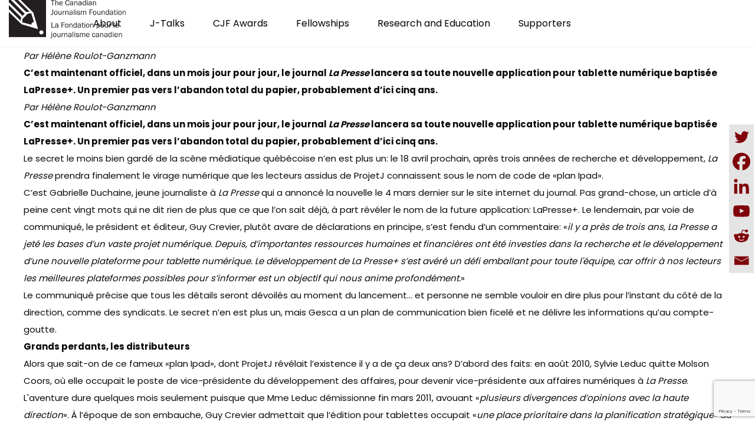

--- FILE ---
content_type: text/html; charset=utf-8
request_url: https://www.google.com/recaptcha/api2/anchor?ar=1&k=6LcZdl8hAAAAAJj9a6c2uum6Q1Ff-RVLhil3Q6rB&co=aHR0cHM6Ly9jamYtZmpjLmNhOjQ0Mw..&hl=en&v=PoyoqOPhxBO7pBk68S4YbpHZ&size=invisible&anchor-ms=20000&execute-ms=30000&cb=qx8cn2yejbjx
body_size: 48992
content:
<!DOCTYPE HTML><html dir="ltr" lang="en"><head><meta http-equiv="Content-Type" content="text/html; charset=UTF-8">
<meta http-equiv="X-UA-Compatible" content="IE=edge">
<title>reCAPTCHA</title>
<style type="text/css">
/* cyrillic-ext */
@font-face {
  font-family: 'Roboto';
  font-style: normal;
  font-weight: 400;
  font-stretch: 100%;
  src: url(//fonts.gstatic.com/s/roboto/v48/KFO7CnqEu92Fr1ME7kSn66aGLdTylUAMa3GUBHMdazTgWw.woff2) format('woff2');
  unicode-range: U+0460-052F, U+1C80-1C8A, U+20B4, U+2DE0-2DFF, U+A640-A69F, U+FE2E-FE2F;
}
/* cyrillic */
@font-face {
  font-family: 'Roboto';
  font-style: normal;
  font-weight: 400;
  font-stretch: 100%;
  src: url(//fonts.gstatic.com/s/roboto/v48/KFO7CnqEu92Fr1ME7kSn66aGLdTylUAMa3iUBHMdazTgWw.woff2) format('woff2');
  unicode-range: U+0301, U+0400-045F, U+0490-0491, U+04B0-04B1, U+2116;
}
/* greek-ext */
@font-face {
  font-family: 'Roboto';
  font-style: normal;
  font-weight: 400;
  font-stretch: 100%;
  src: url(//fonts.gstatic.com/s/roboto/v48/KFO7CnqEu92Fr1ME7kSn66aGLdTylUAMa3CUBHMdazTgWw.woff2) format('woff2');
  unicode-range: U+1F00-1FFF;
}
/* greek */
@font-face {
  font-family: 'Roboto';
  font-style: normal;
  font-weight: 400;
  font-stretch: 100%;
  src: url(//fonts.gstatic.com/s/roboto/v48/KFO7CnqEu92Fr1ME7kSn66aGLdTylUAMa3-UBHMdazTgWw.woff2) format('woff2');
  unicode-range: U+0370-0377, U+037A-037F, U+0384-038A, U+038C, U+038E-03A1, U+03A3-03FF;
}
/* math */
@font-face {
  font-family: 'Roboto';
  font-style: normal;
  font-weight: 400;
  font-stretch: 100%;
  src: url(//fonts.gstatic.com/s/roboto/v48/KFO7CnqEu92Fr1ME7kSn66aGLdTylUAMawCUBHMdazTgWw.woff2) format('woff2');
  unicode-range: U+0302-0303, U+0305, U+0307-0308, U+0310, U+0312, U+0315, U+031A, U+0326-0327, U+032C, U+032F-0330, U+0332-0333, U+0338, U+033A, U+0346, U+034D, U+0391-03A1, U+03A3-03A9, U+03B1-03C9, U+03D1, U+03D5-03D6, U+03F0-03F1, U+03F4-03F5, U+2016-2017, U+2034-2038, U+203C, U+2040, U+2043, U+2047, U+2050, U+2057, U+205F, U+2070-2071, U+2074-208E, U+2090-209C, U+20D0-20DC, U+20E1, U+20E5-20EF, U+2100-2112, U+2114-2115, U+2117-2121, U+2123-214F, U+2190, U+2192, U+2194-21AE, U+21B0-21E5, U+21F1-21F2, U+21F4-2211, U+2213-2214, U+2216-22FF, U+2308-230B, U+2310, U+2319, U+231C-2321, U+2336-237A, U+237C, U+2395, U+239B-23B7, U+23D0, U+23DC-23E1, U+2474-2475, U+25AF, U+25B3, U+25B7, U+25BD, U+25C1, U+25CA, U+25CC, U+25FB, U+266D-266F, U+27C0-27FF, U+2900-2AFF, U+2B0E-2B11, U+2B30-2B4C, U+2BFE, U+3030, U+FF5B, U+FF5D, U+1D400-1D7FF, U+1EE00-1EEFF;
}
/* symbols */
@font-face {
  font-family: 'Roboto';
  font-style: normal;
  font-weight: 400;
  font-stretch: 100%;
  src: url(//fonts.gstatic.com/s/roboto/v48/KFO7CnqEu92Fr1ME7kSn66aGLdTylUAMaxKUBHMdazTgWw.woff2) format('woff2');
  unicode-range: U+0001-000C, U+000E-001F, U+007F-009F, U+20DD-20E0, U+20E2-20E4, U+2150-218F, U+2190, U+2192, U+2194-2199, U+21AF, U+21E6-21F0, U+21F3, U+2218-2219, U+2299, U+22C4-22C6, U+2300-243F, U+2440-244A, U+2460-24FF, U+25A0-27BF, U+2800-28FF, U+2921-2922, U+2981, U+29BF, U+29EB, U+2B00-2BFF, U+4DC0-4DFF, U+FFF9-FFFB, U+10140-1018E, U+10190-1019C, U+101A0, U+101D0-101FD, U+102E0-102FB, U+10E60-10E7E, U+1D2C0-1D2D3, U+1D2E0-1D37F, U+1F000-1F0FF, U+1F100-1F1AD, U+1F1E6-1F1FF, U+1F30D-1F30F, U+1F315, U+1F31C, U+1F31E, U+1F320-1F32C, U+1F336, U+1F378, U+1F37D, U+1F382, U+1F393-1F39F, U+1F3A7-1F3A8, U+1F3AC-1F3AF, U+1F3C2, U+1F3C4-1F3C6, U+1F3CA-1F3CE, U+1F3D4-1F3E0, U+1F3ED, U+1F3F1-1F3F3, U+1F3F5-1F3F7, U+1F408, U+1F415, U+1F41F, U+1F426, U+1F43F, U+1F441-1F442, U+1F444, U+1F446-1F449, U+1F44C-1F44E, U+1F453, U+1F46A, U+1F47D, U+1F4A3, U+1F4B0, U+1F4B3, U+1F4B9, U+1F4BB, U+1F4BF, U+1F4C8-1F4CB, U+1F4D6, U+1F4DA, U+1F4DF, U+1F4E3-1F4E6, U+1F4EA-1F4ED, U+1F4F7, U+1F4F9-1F4FB, U+1F4FD-1F4FE, U+1F503, U+1F507-1F50B, U+1F50D, U+1F512-1F513, U+1F53E-1F54A, U+1F54F-1F5FA, U+1F610, U+1F650-1F67F, U+1F687, U+1F68D, U+1F691, U+1F694, U+1F698, U+1F6AD, U+1F6B2, U+1F6B9-1F6BA, U+1F6BC, U+1F6C6-1F6CF, U+1F6D3-1F6D7, U+1F6E0-1F6EA, U+1F6F0-1F6F3, U+1F6F7-1F6FC, U+1F700-1F7FF, U+1F800-1F80B, U+1F810-1F847, U+1F850-1F859, U+1F860-1F887, U+1F890-1F8AD, U+1F8B0-1F8BB, U+1F8C0-1F8C1, U+1F900-1F90B, U+1F93B, U+1F946, U+1F984, U+1F996, U+1F9E9, U+1FA00-1FA6F, U+1FA70-1FA7C, U+1FA80-1FA89, U+1FA8F-1FAC6, U+1FACE-1FADC, U+1FADF-1FAE9, U+1FAF0-1FAF8, U+1FB00-1FBFF;
}
/* vietnamese */
@font-face {
  font-family: 'Roboto';
  font-style: normal;
  font-weight: 400;
  font-stretch: 100%;
  src: url(//fonts.gstatic.com/s/roboto/v48/KFO7CnqEu92Fr1ME7kSn66aGLdTylUAMa3OUBHMdazTgWw.woff2) format('woff2');
  unicode-range: U+0102-0103, U+0110-0111, U+0128-0129, U+0168-0169, U+01A0-01A1, U+01AF-01B0, U+0300-0301, U+0303-0304, U+0308-0309, U+0323, U+0329, U+1EA0-1EF9, U+20AB;
}
/* latin-ext */
@font-face {
  font-family: 'Roboto';
  font-style: normal;
  font-weight: 400;
  font-stretch: 100%;
  src: url(//fonts.gstatic.com/s/roboto/v48/KFO7CnqEu92Fr1ME7kSn66aGLdTylUAMa3KUBHMdazTgWw.woff2) format('woff2');
  unicode-range: U+0100-02BA, U+02BD-02C5, U+02C7-02CC, U+02CE-02D7, U+02DD-02FF, U+0304, U+0308, U+0329, U+1D00-1DBF, U+1E00-1E9F, U+1EF2-1EFF, U+2020, U+20A0-20AB, U+20AD-20C0, U+2113, U+2C60-2C7F, U+A720-A7FF;
}
/* latin */
@font-face {
  font-family: 'Roboto';
  font-style: normal;
  font-weight: 400;
  font-stretch: 100%;
  src: url(//fonts.gstatic.com/s/roboto/v48/KFO7CnqEu92Fr1ME7kSn66aGLdTylUAMa3yUBHMdazQ.woff2) format('woff2');
  unicode-range: U+0000-00FF, U+0131, U+0152-0153, U+02BB-02BC, U+02C6, U+02DA, U+02DC, U+0304, U+0308, U+0329, U+2000-206F, U+20AC, U+2122, U+2191, U+2193, U+2212, U+2215, U+FEFF, U+FFFD;
}
/* cyrillic-ext */
@font-face {
  font-family: 'Roboto';
  font-style: normal;
  font-weight: 500;
  font-stretch: 100%;
  src: url(//fonts.gstatic.com/s/roboto/v48/KFO7CnqEu92Fr1ME7kSn66aGLdTylUAMa3GUBHMdazTgWw.woff2) format('woff2');
  unicode-range: U+0460-052F, U+1C80-1C8A, U+20B4, U+2DE0-2DFF, U+A640-A69F, U+FE2E-FE2F;
}
/* cyrillic */
@font-face {
  font-family: 'Roboto';
  font-style: normal;
  font-weight: 500;
  font-stretch: 100%;
  src: url(//fonts.gstatic.com/s/roboto/v48/KFO7CnqEu92Fr1ME7kSn66aGLdTylUAMa3iUBHMdazTgWw.woff2) format('woff2');
  unicode-range: U+0301, U+0400-045F, U+0490-0491, U+04B0-04B1, U+2116;
}
/* greek-ext */
@font-face {
  font-family: 'Roboto';
  font-style: normal;
  font-weight: 500;
  font-stretch: 100%;
  src: url(//fonts.gstatic.com/s/roboto/v48/KFO7CnqEu92Fr1ME7kSn66aGLdTylUAMa3CUBHMdazTgWw.woff2) format('woff2');
  unicode-range: U+1F00-1FFF;
}
/* greek */
@font-face {
  font-family: 'Roboto';
  font-style: normal;
  font-weight: 500;
  font-stretch: 100%;
  src: url(//fonts.gstatic.com/s/roboto/v48/KFO7CnqEu92Fr1ME7kSn66aGLdTylUAMa3-UBHMdazTgWw.woff2) format('woff2');
  unicode-range: U+0370-0377, U+037A-037F, U+0384-038A, U+038C, U+038E-03A1, U+03A3-03FF;
}
/* math */
@font-face {
  font-family: 'Roboto';
  font-style: normal;
  font-weight: 500;
  font-stretch: 100%;
  src: url(//fonts.gstatic.com/s/roboto/v48/KFO7CnqEu92Fr1ME7kSn66aGLdTylUAMawCUBHMdazTgWw.woff2) format('woff2');
  unicode-range: U+0302-0303, U+0305, U+0307-0308, U+0310, U+0312, U+0315, U+031A, U+0326-0327, U+032C, U+032F-0330, U+0332-0333, U+0338, U+033A, U+0346, U+034D, U+0391-03A1, U+03A3-03A9, U+03B1-03C9, U+03D1, U+03D5-03D6, U+03F0-03F1, U+03F4-03F5, U+2016-2017, U+2034-2038, U+203C, U+2040, U+2043, U+2047, U+2050, U+2057, U+205F, U+2070-2071, U+2074-208E, U+2090-209C, U+20D0-20DC, U+20E1, U+20E5-20EF, U+2100-2112, U+2114-2115, U+2117-2121, U+2123-214F, U+2190, U+2192, U+2194-21AE, U+21B0-21E5, U+21F1-21F2, U+21F4-2211, U+2213-2214, U+2216-22FF, U+2308-230B, U+2310, U+2319, U+231C-2321, U+2336-237A, U+237C, U+2395, U+239B-23B7, U+23D0, U+23DC-23E1, U+2474-2475, U+25AF, U+25B3, U+25B7, U+25BD, U+25C1, U+25CA, U+25CC, U+25FB, U+266D-266F, U+27C0-27FF, U+2900-2AFF, U+2B0E-2B11, U+2B30-2B4C, U+2BFE, U+3030, U+FF5B, U+FF5D, U+1D400-1D7FF, U+1EE00-1EEFF;
}
/* symbols */
@font-face {
  font-family: 'Roboto';
  font-style: normal;
  font-weight: 500;
  font-stretch: 100%;
  src: url(//fonts.gstatic.com/s/roboto/v48/KFO7CnqEu92Fr1ME7kSn66aGLdTylUAMaxKUBHMdazTgWw.woff2) format('woff2');
  unicode-range: U+0001-000C, U+000E-001F, U+007F-009F, U+20DD-20E0, U+20E2-20E4, U+2150-218F, U+2190, U+2192, U+2194-2199, U+21AF, U+21E6-21F0, U+21F3, U+2218-2219, U+2299, U+22C4-22C6, U+2300-243F, U+2440-244A, U+2460-24FF, U+25A0-27BF, U+2800-28FF, U+2921-2922, U+2981, U+29BF, U+29EB, U+2B00-2BFF, U+4DC0-4DFF, U+FFF9-FFFB, U+10140-1018E, U+10190-1019C, U+101A0, U+101D0-101FD, U+102E0-102FB, U+10E60-10E7E, U+1D2C0-1D2D3, U+1D2E0-1D37F, U+1F000-1F0FF, U+1F100-1F1AD, U+1F1E6-1F1FF, U+1F30D-1F30F, U+1F315, U+1F31C, U+1F31E, U+1F320-1F32C, U+1F336, U+1F378, U+1F37D, U+1F382, U+1F393-1F39F, U+1F3A7-1F3A8, U+1F3AC-1F3AF, U+1F3C2, U+1F3C4-1F3C6, U+1F3CA-1F3CE, U+1F3D4-1F3E0, U+1F3ED, U+1F3F1-1F3F3, U+1F3F5-1F3F7, U+1F408, U+1F415, U+1F41F, U+1F426, U+1F43F, U+1F441-1F442, U+1F444, U+1F446-1F449, U+1F44C-1F44E, U+1F453, U+1F46A, U+1F47D, U+1F4A3, U+1F4B0, U+1F4B3, U+1F4B9, U+1F4BB, U+1F4BF, U+1F4C8-1F4CB, U+1F4D6, U+1F4DA, U+1F4DF, U+1F4E3-1F4E6, U+1F4EA-1F4ED, U+1F4F7, U+1F4F9-1F4FB, U+1F4FD-1F4FE, U+1F503, U+1F507-1F50B, U+1F50D, U+1F512-1F513, U+1F53E-1F54A, U+1F54F-1F5FA, U+1F610, U+1F650-1F67F, U+1F687, U+1F68D, U+1F691, U+1F694, U+1F698, U+1F6AD, U+1F6B2, U+1F6B9-1F6BA, U+1F6BC, U+1F6C6-1F6CF, U+1F6D3-1F6D7, U+1F6E0-1F6EA, U+1F6F0-1F6F3, U+1F6F7-1F6FC, U+1F700-1F7FF, U+1F800-1F80B, U+1F810-1F847, U+1F850-1F859, U+1F860-1F887, U+1F890-1F8AD, U+1F8B0-1F8BB, U+1F8C0-1F8C1, U+1F900-1F90B, U+1F93B, U+1F946, U+1F984, U+1F996, U+1F9E9, U+1FA00-1FA6F, U+1FA70-1FA7C, U+1FA80-1FA89, U+1FA8F-1FAC6, U+1FACE-1FADC, U+1FADF-1FAE9, U+1FAF0-1FAF8, U+1FB00-1FBFF;
}
/* vietnamese */
@font-face {
  font-family: 'Roboto';
  font-style: normal;
  font-weight: 500;
  font-stretch: 100%;
  src: url(//fonts.gstatic.com/s/roboto/v48/KFO7CnqEu92Fr1ME7kSn66aGLdTylUAMa3OUBHMdazTgWw.woff2) format('woff2');
  unicode-range: U+0102-0103, U+0110-0111, U+0128-0129, U+0168-0169, U+01A0-01A1, U+01AF-01B0, U+0300-0301, U+0303-0304, U+0308-0309, U+0323, U+0329, U+1EA0-1EF9, U+20AB;
}
/* latin-ext */
@font-face {
  font-family: 'Roboto';
  font-style: normal;
  font-weight: 500;
  font-stretch: 100%;
  src: url(//fonts.gstatic.com/s/roboto/v48/KFO7CnqEu92Fr1ME7kSn66aGLdTylUAMa3KUBHMdazTgWw.woff2) format('woff2');
  unicode-range: U+0100-02BA, U+02BD-02C5, U+02C7-02CC, U+02CE-02D7, U+02DD-02FF, U+0304, U+0308, U+0329, U+1D00-1DBF, U+1E00-1E9F, U+1EF2-1EFF, U+2020, U+20A0-20AB, U+20AD-20C0, U+2113, U+2C60-2C7F, U+A720-A7FF;
}
/* latin */
@font-face {
  font-family: 'Roboto';
  font-style: normal;
  font-weight: 500;
  font-stretch: 100%;
  src: url(//fonts.gstatic.com/s/roboto/v48/KFO7CnqEu92Fr1ME7kSn66aGLdTylUAMa3yUBHMdazQ.woff2) format('woff2');
  unicode-range: U+0000-00FF, U+0131, U+0152-0153, U+02BB-02BC, U+02C6, U+02DA, U+02DC, U+0304, U+0308, U+0329, U+2000-206F, U+20AC, U+2122, U+2191, U+2193, U+2212, U+2215, U+FEFF, U+FFFD;
}
/* cyrillic-ext */
@font-face {
  font-family: 'Roboto';
  font-style: normal;
  font-weight: 900;
  font-stretch: 100%;
  src: url(//fonts.gstatic.com/s/roboto/v48/KFO7CnqEu92Fr1ME7kSn66aGLdTylUAMa3GUBHMdazTgWw.woff2) format('woff2');
  unicode-range: U+0460-052F, U+1C80-1C8A, U+20B4, U+2DE0-2DFF, U+A640-A69F, U+FE2E-FE2F;
}
/* cyrillic */
@font-face {
  font-family: 'Roboto';
  font-style: normal;
  font-weight: 900;
  font-stretch: 100%;
  src: url(//fonts.gstatic.com/s/roboto/v48/KFO7CnqEu92Fr1ME7kSn66aGLdTylUAMa3iUBHMdazTgWw.woff2) format('woff2');
  unicode-range: U+0301, U+0400-045F, U+0490-0491, U+04B0-04B1, U+2116;
}
/* greek-ext */
@font-face {
  font-family: 'Roboto';
  font-style: normal;
  font-weight: 900;
  font-stretch: 100%;
  src: url(//fonts.gstatic.com/s/roboto/v48/KFO7CnqEu92Fr1ME7kSn66aGLdTylUAMa3CUBHMdazTgWw.woff2) format('woff2');
  unicode-range: U+1F00-1FFF;
}
/* greek */
@font-face {
  font-family: 'Roboto';
  font-style: normal;
  font-weight: 900;
  font-stretch: 100%;
  src: url(//fonts.gstatic.com/s/roboto/v48/KFO7CnqEu92Fr1ME7kSn66aGLdTylUAMa3-UBHMdazTgWw.woff2) format('woff2');
  unicode-range: U+0370-0377, U+037A-037F, U+0384-038A, U+038C, U+038E-03A1, U+03A3-03FF;
}
/* math */
@font-face {
  font-family: 'Roboto';
  font-style: normal;
  font-weight: 900;
  font-stretch: 100%;
  src: url(//fonts.gstatic.com/s/roboto/v48/KFO7CnqEu92Fr1ME7kSn66aGLdTylUAMawCUBHMdazTgWw.woff2) format('woff2');
  unicode-range: U+0302-0303, U+0305, U+0307-0308, U+0310, U+0312, U+0315, U+031A, U+0326-0327, U+032C, U+032F-0330, U+0332-0333, U+0338, U+033A, U+0346, U+034D, U+0391-03A1, U+03A3-03A9, U+03B1-03C9, U+03D1, U+03D5-03D6, U+03F0-03F1, U+03F4-03F5, U+2016-2017, U+2034-2038, U+203C, U+2040, U+2043, U+2047, U+2050, U+2057, U+205F, U+2070-2071, U+2074-208E, U+2090-209C, U+20D0-20DC, U+20E1, U+20E5-20EF, U+2100-2112, U+2114-2115, U+2117-2121, U+2123-214F, U+2190, U+2192, U+2194-21AE, U+21B0-21E5, U+21F1-21F2, U+21F4-2211, U+2213-2214, U+2216-22FF, U+2308-230B, U+2310, U+2319, U+231C-2321, U+2336-237A, U+237C, U+2395, U+239B-23B7, U+23D0, U+23DC-23E1, U+2474-2475, U+25AF, U+25B3, U+25B7, U+25BD, U+25C1, U+25CA, U+25CC, U+25FB, U+266D-266F, U+27C0-27FF, U+2900-2AFF, U+2B0E-2B11, U+2B30-2B4C, U+2BFE, U+3030, U+FF5B, U+FF5D, U+1D400-1D7FF, U+1EE00-1EEFF;
}
/* symbols */
@font-face {
  font-family: 'Roboto';
  font-style: normal;
  font-weight: 900;
  font-stretch: 100%;
  src: url(//fonts.gstatic.com/s/roboto/v48/KFO7CnqEu92Fr1ME7kSn66aGLdTylUAMaxKUBHMdazTgWw.woff2) format('woff2');
  unicode-range: U+0001-000C, U+000E-001F, U+007F-009F, U+20DD-20E0, U+20E2-20E4, U+2150-218F, U+2190, U+2192, U+2194-2199, U+21AF, U+21E6-21F0, U+21F3, U+2218-2219, U+2299, U+22C4-22C6, U+2300-243F, U+2440-244A, U+2460-24FF, U+25A0-27BF, U+2800-28FF, U+2921-2922, U+2981, U+29BF, U+29EB, U+2B00-2BFF, U+4DC0-4DFF, U+FFF9-FFFB, U+10140-1018E, U+10190-1019C, U+101A0, U+101D0-101FD, U+102E0-102FB, U+10E60-10E7E, U+1D2C0-1D2D3, U+1D2E0-1D37F, U+1F000-1F0FF, U+1F100-1F1AD, U+1F1E6-1F1FF, U+1F30D-1F30F, U+1F315, U+1F31C, U+1F31E, U+1F320-1F32C, U+1F336, U+1F378, U+1F37D, U+1F382, U+1F393-1F39F, U+1F3A7-1F3A8, U+1F3AC-1F3AF, U+1F3C2, U+1F3C4-1F3C6, U+1F3CA-1F3CE, U+1F3D4-1F3E0, U+1F3ED, U+1F3F1-1F3F3, U+1F3F5-1F3F7, U+1F408, U+1F415, U+1F41F, U+1F426, U+1F43F, U+1F441-1F442, U+1F444, U+1F446-1F449, U+1F44C-1F44E, U+1F453, U+1F46A, U+1F47D, U+1F4A3, U+1F4B0, U+1F4B3, U+1F4B9, U+1F4BB, U+1F4BF, U+1F4C8-1F4CB, U+1F4D6, U+1F4DA, U+1F4DF, U+1F4E3-1F4E6, U+1F4EA-1F4ED, U+1F4F7, U+1F4F9-1F4FB, U+1F4FD-1F4FE, U+1F503, U+1F507-1F50B, U+1F50D, U+1F512-1F513, U+1F53E-1F54A, U+1F54F-1F5FA, U+1F610, U+1F650-1F67F, U+1F687, U+1F68D, U+1F691, U+1F694, U+1F698, U+1F6AD, U+1F6B2, U+1F6B9-1F6BA, U+1F6BC, U+1F6C6-1F6CF, U+1F6D3-1F6D7, U+1F6E0-1F6EA, U+1F6F0-1F6F3, U+1F6F7-1F6FC, U+1F700-1F7FF, U+1F800-1F80B, U+1F810-1F847, U+1F850-1F859, U+1F860-1F887, U+1F890-1F8AD, U+1F8B0-1F8BB, U+1F8C0-1F8C1, U+1F900-1F90B, U+1F93B, U+1F946, U+1F984, U+1F996, U+1F9E9, U+1FA00-1FA6F, U+1FA70-1FA7C, U+1FA80-1FA89, U+1FA8F-1FAC6, U+1FACE-1FADC, U+1FADF-1FAE9, U+1FAF0-1FAF8, U+1FB00-1FBFF;
}
/* vietnamese */
@font-face {
  font-family: 'Roboto';
  font-style: normal;
  font-weight: 900;
  font-stretch: 100%;
  src: url(//fonts.gstatic.com/s/roboto/v48/KFO7CnqEu92Fr1ME7kSn66aGLdTylUAMa3OUBHMdazTgWw.woff2) format('woff2');
  unicode-range: U+0102-0103, U+0110-0111, U+0128-0129, U+0168-0169, U+01A0-01A1, U+01AF-01B0, U+0300-0301, U+0303-0304, U+0308-0309, U+0323, U+0329, U+1EA0-1EF9, U+20AB;
}
/* latin-ext */
@font-face {
  font-family: 'Roboto';
  font-style: normal;
  font-weight: 900;
  font-stretch: 100%;
  src: url(//fonts.gstatic.com/s/roboto/v48/KFO7CnqEu92Fr1ME7kSn66aGLdTylUAMa3KUBHMdazTgWw.woff2) format('woff2');
  unicode-range: U+0100-02BA, U+02BD-02C5, U+02C7-02CC, U+02CE-02D7, U+02DD-02FF, U+0304, U+0308, U+0329, U+1D00-1DBF, U+1E00-1E9F, U+1EF2-1EFF, U+2020, U+20A0-20AB, U+20AD-20C0, U+2113, U+2C60-2C7F, U+A720-A7FF;
}
/* latin */
@font-face {
  font-family: 'Roboto';
  font-style: normal;
  font-weight: 900;
  font-stretch: 100%;
  src: url(//fonts.gstatic.com/s/roboto/v48/KFO7CnqEu92Fr1ME7kSn66aGLdTylUAMa3yUBHMdazQ.woff2) format('woff2');
  unicode-range: U+0000-00FF, U+0131, U+0152-0153, U+02BB-02BC, U+02C6, U+02DA, U+02DC, U+0304, U+0308, U+0329, U+2000-206F, U+20AC, U+2122, U+2191, U+2193, U+2212, U+2215, U+FEFF, U+FFFD;
}

</style>
<link rel="stylesheet" type="text/css" href="https://www.gstatic.com/recaptcha/releases/PoyoqOPhxBO7pBk68S4YbpHZ/styles__ltr.css">
<script nonce="vkToojIvVzb99wxivlXWEQ" type="text/javascript">window['__recaptcha_api'] = 'https://www.google.com/recaptcha/api2/';</script>
<script type="text/javascript" src="https://www.gstatic.com/recaptcha/releases/PoyoqOPhxBO7pBk68S4YbpHZ/recaptcha__en.js" nonce="vkToojIvVzb99wxivlXWEQ">
      
    </script></head>
<body><div id="rc-anchor-alert" class="rc-anchor-alert"></div>
<input type="hidden" id="recaptcha-token" value="[base64]">
<script type="text/javascript" nonce="vkToojIvVzb99wxivlXWEQ">
      recaptcha.anchor.Main.init("[\x22ainput\x22,[\x22bgdata\x22,\x22\x22,\[base64]/[base64]/[base64]/[base64]/[base64]/UltsKytdPUU6KEU8MjA0OD9SW2wrK109RT4+NnwxOTI6KChFJjY0NTEyKT09NTUyOTYmJk0rMTxjLmxlbmd0aCYmKGMuY2hhckNvZGVBdChNKzEpJjY0NTEyKT09NTYzMjA/[base64]/[base64]/[base64]/[base64]/[base64]/[base64]/[base64]\x22,\[base64]\\u003d\x22,\x22Fl06wrtpw4MmDcOBwop+w6XDsTldYVnCjsK7w5UawqsaKjIww5HDosKZPMKjWgvCuMOFw5jCiMKsw7vDiMKOwqfCvS7DkMKVwoUtwp/CmcKjB03CgjtdUMKIworDvcO3wr4cw45SUMOlw7RhIcOmSsOXwp3DvjsDwrTDm8OSdMKJwptlCl0KwppVw6fCs8O7wp/CqwjCusO1RATDjMOXwo/DrEoaw7JNwr1QVMKLw5MywrrCvwoMQTlPwq3DtljCsl8swoIgwpfDr8KDBcKZwocTw7ZQWcOxw65BwoQow47DskDCj8KAw6FjCChXw753EQnDnX7DhGlZNg1ow5ZTE2RYwpM3GsOqbsKDwo7DtHfDvcKlwq/Dg8Kawp9CbiPClUZ3wqcKB8OGwovCgXBjC27Cl8KmM8OIOBQhw7DCo0/[base64]/CgMKbN8K3wqXCg2jDtUjCvsKPWFBVwrItYzrCul3DowDCqcKJJDRjwpXDmFPCvcOiw5PDhcKZJh8Re8O6woTCnyzDksKLMWlTw5Qcwo3Dqk3DrghCMMO5w6nCjcOxIEvDusKMXDnDj8OdUyjCg8OHWVnCoGUqPMK+RMObwpHCs8KowoTCum/Do8KZwo1tccOlwodJwpPCinXClwXDncKfPCLCoArCh8OJMELDkcOEw6nCqk9uPsO4dB/DlsKCf8ODZMK8w6kOwoF+wq3Cq8KhworChcKEwposwqvCh8Opwr/[base64]/Cmk/DlcKpS0fDqio2BS7Dvh3Di8ORw5IyQi1LNMOnw5nCs2NMwrLChMOdw6QEwrNyw58UwrgFJMKZwrvCrcOzw7MnKgpzX8KrZnjCg8K1DMKtw7c9w54Tw61zV0oqwoPCv8OUw7HDp34ww5RPwqYiw4wGwqjCn3/CigvDtcKiYiPCjMOlVkjCmcOzGXrDr8OhQFtQV1pewrjDhwMSwrIvw4N5w5giwqcWaA3CvF08JcO1w5HDv8OkSMKPfijDp1Epw7ELwq/CqcKyfl11w4/DqMKKE1TDgsKHwrXCsEXDsMKLwqIWLMKOw6VvRQ7DjMKIwqHDljfCvT3DkMOVM0PCr8O1cVvDmsKaw6U1woXCsG9SwrLDrw/Dh2/Dr8Omw4rDv1oKw53DicK1woXDuVrCncKFw63DmMOnLMKxZ0kPFcKfcH5tBmoJw7hTw6nDmjvCuVjDtsObDzTDvyfCscO1GcK8wonCjsOBw5k6w5/Djm7ChkkdcUM+w5HDhC7DusOtworCncK7bMOIw5U7Ej1mw4QFHUN0IBhuAcOjMz/DlMK/UCI6woUow5PDpsK9cMKsSmDCkTITw5s/GkbChmAxc8O8wpLDo0TCvmJ9f8ObVy4swpHDgTw0w68CesKEwpDCn8OGD8O1w7nCs0rDkVVYw4lFwrbDvMOkwrFiRcKtw77Dt8Klw7RtHsKlXMOTOlzCniXCjMKVw5RfRMOiBcKBw514AMKuw6vCpmF/[base64]/CkcKBJHJ1wqgcwpBqfsKTSsKIYjEQw7odw4DCmMKQfCXDv8KxwrjCu0wmAsOnRW8bYsOnFSHCrsOleMKFfcKxJ0zCtjHCoMKjQks+R1ctwqwnTXdow7XCuxLCtznDjwbCnQMxH8OBGX42w4J1wq/[base64]/[base64]/worDqMK2w73DkU7Cp27CvDxvE8K1RMKKBynDj8Orw7JHw4kOYhrCpgvCrMKuwpvCjsKKworDs8K1wojCrUzDvCIwIwHCrgxCw63DsMObJUsQPiBbw4XCrMOHw7M5W8O2HsOuJl9HwofDk8OYw5vCs8KpUmvCnsKWw5Iow4nClz5pC8KJw6h1Ii/Ds8OyTcOXF3/[base64]/w6bDnTrDsA/CvcKIBsKLwowEwoPDkGfCvjLCuMO/KA7DjsOWccKgw4TDrH1lCkvCgMOuPkfCoyk/w6/DocKoDnjDicOUw58Fw7NfYcOnMsK6UU3CqkrCjxMVw5N4WFfDuMOKwo7CvcOLwqPCpsKdw5J2wqpiwobDpcKuwofCj8KswoYOworDhkjCjWgnw4/Cr8Kvwq/DnsObwoXChcKRI17Dj8KvJkNVM8KQH8O/MyXCuMOWw6xRw4rDpsOOwpXDkhsbYsKQHMKzwpDCrcKtLzHCtR9Sw4HCpMK/[base64]/DpsOhY0Yqw6RKwr7DnE1TVxkAFcKwJ3zDg8Oze8Ouw5JhacK2wokew67DvcKWw5IHw61Ow70JZcOHw7UuGhnDkgFZw5UPw5/Cv8KFZlEOD8OpNw3Dp0rCvz9jBTsRwqVDwqfCqVvDpC7DvAdDwqvCkj7DuHRNw4gTwpHCh3TDocKAw4RkLxcabMKEw7/[base64]/KcKnaWfCvRjCumfCkcOAw4nDuTLCscOGw6DCncOaOsOYHcOXN0HDtmc9bMOnw7fDicKtw4DDu8KLw7lWw7paw7bDsMKVRMK/wrrCm07ChMKGVFLDn8OZwq8ePSPCpcKlK8OFJMKzw7nCrcKHYBvCrX7Cu8KEw7ELwpBtw7NcW0Q5AD5wwpbCsD/DskFKRDB2w6YGUyQfF8OGKV1KwrUhNiUWwpgoe8KEUMK9fz3DkGLDlMKVwr7DhkfCpcKzEBozQHzCkcK+w7vDr8KtQMKNA8Orw63CpWvDgcKCGEfDuMO/[base64]/w6U/b8KnF0AJw7XDoTjCoBjDmw9ecsK8w7QbD8Opwq5uwrHDjsOWamnCpcKEJHzCmmnDjMKdVsKRwpHCk0Yhw5XCscOdw4vCgcKtwrvCrAJhQMOZf05pw5/Dr8K/wrXDrsOKwqbDtMKiwrMWw65bYMKZw7zChT0FR3Elw601VMKEwoLCosOVw6ltwpPDrcOVV8OiwqPCgcO7ZVzDqsKIw7w8w7pyw6ZdejQ0wrBuIG0we8Kac07DhmINP1oaw5DDg8Ohc8OAW8OKw4AZw6l9wqjCl8OjwqvDs8KsCwvDlHLDkC8IV0/Cv8O7wpcmVRVyw6zCh399woPCksK1KsO7w7Uew5Zqw6FbwqtKwrPDpGXChHTDnhfDqiTCsA52J8OYKMKFc0nDgD7DkSAMPcKTw6/CvsKhw6AJRMO5AMOTwpXCuMKybGnDucOYwqYXw4Nbw6bCnsOAQWnCg8KKJ8O3w7DCmsK/[base64]/DnMOFwqrChFrCqwksVwFfw6YAIHQ/wo/ChsKQwoAZw48iwqnCi8Ohw7YVwpoww73CkAXCsGPCsMKGwqXCuQzCrnvCg8OCw4Zww5xfwr1Ea8ORw4jCtnICBMKjw6YmX8OZAsOqasKaUg5QMMKzEcOQZ0s8cVtVw6REw77DiVAXUcKhGWAOwrlIFHHCiT3CscOQwogiwqTCssKGwo3Dm0/DumIZwpM2JcORw4BXw5HDtsOqO8KnwqbCtRA+w5EtacK8wrQCOyI9w7LCucOaAsKTwocpYgfDhMOXQsKYw77CmsOJw41sBsOxwqXDosKsWcK6ARzDhcOxwqfCry/Dkg/[base64]/Dnz4AXMK4wqtgwoALwpRpwpIHChHDtC/[base64]/Dr2Ntw4oXw6ZPJyDDsR0Dw5LDhMK+wrZuD8Khw6omXRXDhwhdA1gBwoXClsKAF1g6w6LCq8KrwpvCosKlE8KPw7rCgsOBw7lkwrHCgsK0w7YkwrDCssOvw73DhyFHw6jCuibDh8KKKX/[base64]/DicKCIhsvCVPCn8Oow7fDhD7ClizClcK7YwbCjsKcwqvCjQQrZ8KUwr0jUCwqf8O/wrrDiBHDr2wEwoVVQMKkYiNBwovDucOWb10yRU7DisOMHXTCpQHChsObTsOWXSEXwqBPVcKkw7bDqjloEMKlG8K3LRHDosOLwpR0w4/[base64]/w5fDvsOrw58wwpIhUlZHw7LCvwBLb8KOw5PCvMKZfMOLw5bDpMKBwo9EblN2G8KhfsK2wqAdAMOqI8OQLsOUw47DuhjCrG/DpsKewpLCo8KDwqlGTsKrwpfDg0FfCg3CrnsYw6sawqMewqrCtAzCmcOHw4vDklN1wpTCrMKzARfCicORw7hFwrTCthcsw5MtwrABw7JJw7fDpcO2TMOGwqYwwr53BcOpJMKHVwPCv1TDuMKsSsKeeMKdwqtzw4oyJcO9w5R6wpJKw65oMsKkw5/DpcOPc1Jew7c6wojDqMOmEcOtw4zCgsKIwrZmwq/Ds8K4w63Dn8OKPSAlwoZ2w4srAChiw6wcJ8OUHMKVwqR7w5NuwoXCtcOKwo8bN8OQwpHCiMKSIWjDmMKfYDNGw7RRAGLDjsKtNcOXw7HDnsOgw6/CtSAgw4TClcKbwoQtwrnCmQDCjcOiwr7CoMKBw7QjQBHDp3ZpdcO9WMKvd8KOHcORQMOtwoFtDwvDm8OyccObAApnFsKxw58bw7/[base64]/CnMK1w653wrrDlGYMw7JTTcKYwoTCg8KJH8OcIgnCly1bcQrDkcKAVFnCmhXDn8KPw7zDsMOxw7tMeCjCsTLCpV45w7xubcOXVMK7I0fCrMK0wrwOw7U/Xk/DsGnCs8KKSB94B18XMn7Dh8KJwpIhwonCpcKpwo0/JQYtLBg7fcOnKMONw41uV8Kvw5QTwqZnw4zDqyXDvBzCrcKKZ2t/w6XCvzILw5jDsMKRwo8Lw4VgS8KMwq4DU8Kow60aw4/DkMKWSMKPw5LDmcOIWcOCN8KlVcOhOQLCnDHDtQxkw5TCoTl4C2TCosOUcsObw4p4wrgFdcOmwpHCrcK5YTDCvClhwq3DnjfDnkMtwqpGw7DDi1AlZTI4w5vDu0pPwpLDucKBw50Mwo0Uw4/[base64]/CssKyw7vCjUAgM8KbcTHDtMKLw4TCkC/[base64]/[base64]/Dl2pGw6wAGsKmwoLDk8KSwo7ChRMZY8KOQMKUw4A3JiLDhsOGwogJLMKcScOJDUrDiMO7w4FnFVZmQDXCnx/DqMO3CzbDtQVTw4TCuhDDqT3DscKzAmDDrk3Cl8OkbBI/wrgkw5E/bcOLYkFtw6HCoSTCosKvH2rCtF/CkA1ewr/Dr0vCisO9wprCqAlAUMOlasKow7A1WcKzw6E+CcKQwobCogRxcX0MBlXCqz9lwotBQ3c4TzM3w7sQwrPDiT9hLMOAdTrDri3CjgHDr8KnR8KEw45ecwUCwrI1WlA7UsO0D2wtw47DpC9gwpdQSMKKEncvEsKTw5bDgsOfw47Dn8OTbcO2wp8IXMOFw5PDk8OFwq/DtUIiYhzDk2cgwr7CkmTDiR0kwpopL8OiwrnDlsOhw4rCisKPCH3Dnyk0w5zDr8O/B8OAw5sxw7rDpm3DnifDqX3CkVVvDcOwExnCmiVzw5LCnU0Swos/[base64]/w57Cg8Kmw43DoT1YwqZWAydtw5oWYkk4QGTDi8K2eD7CrhnDmHrDksOjW1DCg8KBbWrCknnCkSFDI8OPwrbCqm7DpHUGHkTDt1rDtMKDwqUPB044WsOPUMK6w5HCuMOJLw/Dhx7DqcKyN8OQwqPCjMKYZk/DlH3DhQptwqHCq8O0GcOwZxQ8fWbCpMKzO8OfCMK4DW/CtMONJsKuXDLDuCbDpcODO8KlwqRbwr7CicOOw5TCtE8SIyrCrjQ7wpLDqcO/TcKSw5fDpUnCtMOdwrLDgcKYembCtcOGf0E9w5puNmfCvMONw7rDlsOUK0Qlw6Miw7TDhF9Iwp0Gel/CkANkw4DCh1LDpx/DqcKCUDrDr8O9wqTDlsKTw4IqTyInw68aG8OeVMOCC2LDo8KnwqfChMOPEsOow6YILcOEwrvCpcKUw6hEUsKIecK3cxzCucOnwocnw5h/wo/CnAPCtsKewrDDvRDDrMOwwpjDosKiYcO3Q04Rwq3CqTV9dsOUwpDDlsKfw4fCr8KFXMKHw7TDsMKHI8O0wp7DlMK/wozDjXEmBEp1w4bCvB3CmXEuw7MNCDZewoseacOawqoKwo/DkcOBPsKmASdqTlXCnsO6PipgUsKqwoYwCMOQw4HCi0k1b8KEY8Odw6LDpiXDosOtwohqBsOAw7vDnA1rw5LCm8OrwrsRICVLK8OzXw/CtH5+wrliw4jCjSjCmi/DicKKw64vwpzDlmTDmcKTw7LClA7Dv8KWccOaw6sQe1DCqMK1VTEpwrNXw6fCqcKCw5rDkcKuQcKHwpl5QDLDl8O+TMKEPcO0a8KqwpjCmC/CkcK+w6nCok5YHWU/w5cUZDLCisKaL3ZaFWVdw5NYw77DjcOnLzTCmcOREmLCucObw4zChnnCucK2dcKdRsK3wqgSwqIAw7nDjw/DoV7CkMKOw7xFXlZ2IMOVwq/Dn1/DscK/ATHDn2Q+woHCm8OUwogewrPCq8OMwrnDrT/Dl3IYaEbCjAcJDcKHTsO/[base64]/DvzPCnMOqLcKfw6TDkxtgTUTDvcOzwo3DsXMULnzDv8KgU8Kew4kpwoLCoMKKAEzDlj/Coz/CpcKKw6HDoEBCDcOvMsO1XMKAwrREwrTCvTzDm8O1w60IDcKCWcKjSMOOVMKew5sBw7lWw6MoSMOmw7/CksK0w7d7woLDgMOWw4J5wqgFwpwHw47DtFxLw5gxw6rDssONwpzCuTLCi1rCoRHDli7DjsONw4PDuMKwwpNcDQEhD2pBUGjCq1/DucKww4vDjMKETcKDw4hrKxnDgFYgbwHDhnRuEMKlbsKRLm/CinbCqlfCvErDq0DCkMOKCXx6w7TDr8O2AmbCqMKJNcOAwpB5wonDmsOPwpfDt8Oxw4TDr8ObS8K/fkDDncK/ZU0Vw5nDoSfCtcKgCsKhw7RYworDtcO+w7klw7PCvm0RD8OIw50XFG41TkM3cGg8dsO5w61/JCTDjUHCvQsdBUvCscOnw5trTXZwwq9XWU9dDg1hw4xyw5IEwqIawqLCpyvCmlLCqT3CpTjDvmpaEnc9QmLCnxx8QcOFw4rDgT/CjcKpdcOdAcOzw77Cs8KMGsKaw49MwrzDinTCscK+JWMVITtmwrAWP14ywoEww6Z/BsKgTsOyw7A6OHTCpCjCq0HClMONw6hEWhQYw5DDs8OEacOzeMKZw5DClMKHTAhPEg3DomLCqsKVHcOzasKgV2jClsKPF8O+WsK9VMOWw4HDrHjDuHA1NcOywrnCljHDkA0ow7LDrMOLw6TCm8KACH/DhMKxwp48woTCksOKw5rDqmTDn8KZwrPCuTjCgMKdw4LDkH/Dr8KMagrCisKUwoDDq2DDhQzDux8Nw4x0EcO2UsOxwq/CoDfCtcOuwrN4QMK/[base64]/[base64]/[base64]/Dg1NMwrfCikNgwo4sw449w5/[base64]/CnUlkSkbCg2DDlcO4w73Cm0zDk8KCw6HCp3fDnsOeZsOIw7DDj8KxYjFxw5DDt8OLQhvDv3x1w5fDtgwawqU0KmzDlhNlw7AgJwfDuh/DpWPCqwJAPEdMLsOsw4hQLMOSCDDDicO9wpHDiMObYsKvOMKlwpLCniLDj8OhNjc8w67CrALDmMK+T8OYEsO4wrHDmsKLF8OJw4XCt8OOR8Oxw4vCicKRwqLCu8O9cCx+w7DCmQLCpMKjwp9BScKKwpBPJcKqXMOWNHHCnMOUMsOKccO/wqAYbMKYwrnDoDdIwrwLUSoVLcKtcz7CsQBWFcO8H8K6w6zDhXTCuVzDtTo7w6PCmk8KwovCiCF6PhHDmsO6w4cowpBYfRHDkmdLwq/DrWBkFD/DgcO4w6HChTdXO8OZw74VwoXDhsKCwp/CpsKPOcKWw6ZFeMOec8ObTMOlFVwQwoPCo8KnGMKfcThrLMO4RwTDicOcwo4nWDTDk07CljjCpcOqw4zDtALCjBrCrcOOw7ggw7Nfwos8wrLCtMKGwpDCuDpdw5x2SEjDrcKIwqhqXU0ne2pnTnrDtcKLTB4VBABFecOSMsOOJ8Otdg3ChsK/[base64]/STjCqRLCtMK/ciUawqjDqj0LVHU3WkMkXTrDux1kw7d1w5ZoKcOcw7xrbcKUZsKyw5d+w7Y3ICluw7HCrWRaw70qJsOTw6phwpzDt3fDoAA6ZsKtw68XwoYSRsOmwrHCiBvDhVrCkMKDwr7DjyUSTxYfwqHDuUVow73DgBDDnGXCh0w+woRBe8KUw7wqwpxFwqAhEsK/w73DgMKrw4ZcdGLDmcOUD3wARcKnS8O9bi/[base64]/DoGvChcOjwoJpwr7CisKrOB/Cvl5Cc8OcKMOjIjXDvgoSJcKpDhPCs1XDn2oHw4ZGOlTCqwMiw7A6fi3Cq1nCtMKtER/CpQnCoWjCg8OCbg8sDjc9w65Iw5Muwr1lNgYZw4HDscKEw5/DvWMOwpwgw47DrsO2w4p3w5XDjcO9ImMBwoAKWSp6w7TDl2RAL8KjwojChg9qdnHDshNrw5vCmGFTw7XCpcOBWi1/fCnDjCbCi0gZbypbw55/woQFHsOewpDChMKdXEkmwq5LejrCicOYwpccwr9kwqLCqSjCt8K4NRzCrx1+a8K/aQjDoXQGQsKtwqJxOHk7QMK1wr0RBcKKC8K+FmZAVGPCnMOxbcOfTnbCq8OEOQbClibCuRlfw6bDrWYQbsO4woLDvnY3AC4Bw5rDrsO1Oi4yPcOfC8Kow4DCgi/DvsOjFsOAw4ldw4/CpsKdw6nDuV3Dh13Dn8ONw4XCo2vCpEbCqcKMw6wUw6Zrwo9MWw8Pw5TDnMKrw7IYwqjDi8KuYcOrwptiBMOew5wrHGbCnFttwqoYw5UFwok+wpHDv8KqBRzCmDrCux/[base64]/[base64]/CmcKVwosgdnxaDsKmwoXDkFfCkMKiw7hgwpNowrbDjcOIIlwqCMO1YknCghPDucKNw5h+PCLCucKnWjLDvsK/w7pMw7JVwrRyPF/[base64]/w6AQw5jDusOHTS9vw7pdQsOjY0hAwp46w4XDvUFSVHvCjivCpsOLw6VMXcKrwoNyw55Yw4DDvMKtN2t/[base64]/DosKewrPCujFSwo/DnhjDhRrDvDUWJF9BwofCnmzCqMKad8OkwpI6LsKqacOTwprCvlhPSUwfIMK6w78nwpp+wq1vw7HDsiXCl8OUw7Qiw7DClmsSw7c+LcOqYnzDv8KRw5/DolDDusKLwovDpApFwphPwqg/woJvw7AnJsOxKGfDhBvChsOKAWHCr8KOwqbCocKqBg9PwqXDqBZVZx/Dl2HDqFMlwq9RwqTDr8OtLzFIwqchQMOXRx7DrWscVcKdwqnCkCLCk8K8w4wNaAnCrH54GHTDrEc+w4HCgUh1w5DCu8KgQnDDh8Ofw7vDtmBACHwJwp1XNzjCmG4wwoLDnMK9wo7DlQfCqsOATX3ClU/[base64]/McKbwpd3Igc/w5xkw6nDgmfDksKbccOOw4zDssKNw43DsQl9dmZbw5ZWD8K4w4kLDgnDlRrCj8Orw7XDmcKfw7rCm8O9FSvDtcKgwpPCuVLCmMKZGCvCjsK5wrLClQ/DhDsnwqwww6LDh8OJRl9jIH7CnsOGwp7CisK8VcOfDcO3LMOqecKuPsO6eivCkwxeOcKLwobDicKLwrvCnU8RLsKKwpnDn8OiZXwlwpDDi8KsP1DCu3EJSTfCnyo5NMObfjXDhDosSV/ChMKQQT/CmFgSwpdTNcO+YcKxw6XDu8OYwq1ewp/[base64]/DtcOOayDDjUnCo3/DvMKzEsKCdGR8W1RKwpHCr1kcw5DDrsOrPsOkw4DDqBR6w4R9LsKxwoo/[base64]/[base64]/w6DDkcKmC8K6AV5Pw5g+Bnk8w5/DvWHDgD/CjcKbw6QaHn3DjsKkEMO/wppoHmzDi8KBPMKDwoLCgcO7QcKMQjECU8OqDShIwpfCi8KKNcOLw6ofYsKSOE85YFlSwoZqVcK5wqrCtkzDmyDDnH1ZwobCu8OpwrPCv8OOZsObTSciw6chw4EQIsKNw41ZeyFEw6wAU3cEbcOAw7XCgMKyUsOAwo/CsVbChQTDoyjDl2sTXcKEw5Nmw4czw5hZw7NMw73DoALCiH4sJR95EQXDisOKHMOUQmPDusKPw7JBfh8VV8KgwpMZVCc6w6IzZsKiw4cRWQXCknnDrsKvw5QIFsK2GMOIw4HDtsKowoZkSsOFdsKyeMKAw7RHAMKQAVoQMMK2PlbDp8Odw6lRMcK/PSrDs8KEwoXDscKjwpxhOGx5FQohwrvCumEXwrAEaF3CpD7DosKpLcObw4jDlTtGbmnCgHvDhm/DmcOUGsKTwqbDvHrClTPDocKTQlQ7dsO1LsK8TFkKCFp7wqvCrk9sw6zCocKPwpEsw6DDocKlwqsMC3shKMOXw5nCsBIjNsO6S3YAGh8Ew7IPIMKrwo7Duh8GF3p3A8OGwoUKwoo2w5fCg8O7w5IrZsO8TsO2NSHCsMOKw7FbScK/LQpJPMOGJA3CuCM3w4lUIsO/M8OXwrxzQBU9WsK4Bi/[base64]/[base64]/bMKdG2owG8KAwpYNw6zDncKTw6FMOTjCpsOJw7XCoTBSNCo8wpTCrWMpw73DlX/DsMKowoc3Uy3CgMKVKCvDp8OfUm/CjBbCmkFlVsKqw4/CpcK4wopIHMK/W8K8wqAkw7HChFUFYcOSWcK9SwABw5bDqGtCw5U1CsK8eMObMXTDmUMHEsOMwqvCkjTCmMOIQcOMXnEqI0o1w7R7CwTDtHxrw5bDj0fCllRTNyLDgQ/DpsOiw4crw5DDnMK7LMOQHyFKAcObwqAxLXbDlcK9P8KCwqTCsjRmPsOrw7M0RcKRw7ULdyN4wppww7nDjm1EVcOyw5nDscOkMMKGw55Iwr1HwqNWw796GAMJwrjCqcOzTHfCghdYRcOyCcKtFcKnw7pQDR/DgsKVw7/CvsK7w5bCijnCsBXDoyrDklTCjR/CrMOSwo3DkETCmVhObcORwobCngHCiRjDvBs0w6Ivw6LDg8KQw6zCsB0GeMKxw7jDucO/[base64]/CpEskUcOVZz7CjmzDtyJITmrDocOtw4MEasK9IMO5wql9wpxIwqkAKDgswoPDqcOmwrHCjmhYwrvDkk4MMTlXDcOuwqbCsE3CrjMJwpDDpC0IRVwrCcO6DFTCj8KHw4DDrMKLYX/DpT5oDcKJwqoNYlnCrcKHwoFRJG8wR8O7w5/[base64]/DhsO2KwzCu0XDu8Kdwr80woouw5QqBnnCiVhxw6FAYUDDr8OSIsOacF/CmFhsFsOkwpEYUUEBQMObw4zChXgpwojDmsObw5PCncKQRFtXY8KXw7zCo8OfR33CisOgw7HCqgjCpsO3wqbClcKuwrJpMzDCv8OHAcO5SjrCtsKGwoXCjjcHwrHDsn8zwq3CrAQvwqXCvsOxwq1ww4kiwq/DicOfR8OgwoDDlHNIw4oowp9bw5/Dq8KNw6UTw7YpMcK9MjLDpgLDjMO2w6Fiw6Aow60iw6cocAJCMMK2H8KdwpwGNFnDlCzDn8O4Qn0qKcKUMF5Dw6h2w5PDlsO9w5/Cs8KtJ8KOcMOnZ3DDgMKKMsKvw7HCsMO5BcOtwqDDg1nDuSzDsA7DsAcOL8KxBcOVKSXCm8KrCl8iw47Cky/DjmgJwofCvcKvw608wq/CmMOlE8KyGMOMNcOUwpcsITzChXJHWirDosO8eDEZGsKBwqMQwop/YcOsw59vw51XwqRRdcOANcK+w59kUTRCw6NxwpPCmcO7YMOhRUXCqMOGw7cgw7jDj8KjSsOTw4HDi8Odwpw8w5bCicOgB3HDpTEIwqnDqsKaXCg/[base64]/wp7DisOoRGVMMFLDnFsbcBxGA8K/wrLCqVRzcFRfFS/ChcK8FcOoJsO6YcK8ZcODwrRFZBfDlsK5GmDDv8OIw6MEJcKYw4Epwr7DkWJUw6/Ct1IyQsKzdsKXfsOifHXCizvDgRVXwo7DjTHCmAI0NV/Cs8KNbcOCW27Dh2Z+PMKAwpBtcBTCsC51w4tCw7nCiMO4wp1lHlvClQbCgHsiw6/Dtx54wpTDhFdXwq/CkmZmw5PCoSoLwrc5w6gHwqI1w4h5w7RjdcKawq/[base64]/wr7Cgng9w7LDly9iWEDDhlTDgARzw4dLLcOsSRpjw48/LhlcwqPCsSLDosODw5wIGMOaHsOsGcK/w7w1GsKEw7HCusOaVMKow5bCtMOIPUfDhMKaw5g/CmLCpm/DvgICTMO/XE0kwoHCuGzDjsOyFGzCvWpew4xSwo3Ci8KLwoXCrsKpKAfCkn/DuMK9w5rCp8OjU8OSw6YXwo7Ch8KhNhIITToYV8K3wq/Cm0nCkEfClxcZwq8BwoDCpcOIC8KxBi/DvnsQfsOrwqTDtFpQbnc7wofCt0Zjw4VgH23DmDrConkZAcOUw4vChcKRw5crJHDCrsONw4TCvMOiCcKWSMK6aMKhw6HDpXbDgQLDlsORFcKoMibCrQdGK8OLwpcZQ8O2wokNR8KRw4lswoFdDsO3w7PCosKhemQmwqXDhsO7JCjDl0LCv8O/[base64]/CisOiwr51w6bDkMKWwq7DlU4LGMOjwr/Cl8KWw4xgRsODZHLCkMK/IwnDvcKzW8K7ckh4dV1Qw6k9XDpyZ8OLW8Kbw73ChcKaw54Fb8KUEcK/FWNaJMKVw4nDjlrDkwLCgEvDsytMM8KaY8KOw55Awo0ewrJwYjjCmcK8RyTDgMKuKsKWw4NLwrk+LMKmw6TCmsOUwqTDhRfCi8Kkw7bCncOoWm3CmEwxbsOFwq7Cl8K3wrxTVCMHG0HCvyNuw5DCr04Owo7Ch8Ozw7nDocOkwoPDqxTDgMOkwq/DtUrCiF/CjcKVIwJLwoFoT3XCvcOdw6XCq1XDqnfDvMOvHA1BwoUww7s2Xg4MbmgGKTp7JcKPA8OhKMK6wpHCtQHCtcOSw5l4UgV/[base64]/CsF1hwoJyw6p8S8OYwqDCisOvwonCvsK5UFgHwr7Cn8KPSTTDqsOPw7wRw7zDiMKBw5dgXGLDusKtJy7CiMKKwqp6fxp3w55RIsOfw63CjMO0LwQ2w5AtQsOhw6xJOXtZw6hsNEbDrMKjOD/DvlV3a8OzworDtcOYwpzDlcKjw5BXw5bDkMKuw4hMw47CoMOiwoDCtcOMSxY/[base64]/CqT/CrGwfVMKoER7DucKzwpTDkDZVw6tuTcKlYsKRwqLCnThywpLDqmAEwrPCsMK0wrTCvsOOw6zDkg/DgQpXwozDjwvCtcOWIV0Rw4vDi8KeBX/CkcKhw7oYLhvDpCfCpcKRw7TDiE0Hw7PCpz7CicOVw5ROwrAiw6rDnDkQFsKDw5TDq35zL8OOe8KKLDXDncOoah/[base64]/CoQfDr8ONAi89XwPDncOwdTrDrsKhwpICw6zCqGkkw4gvw4vCshPCpsOTwr/Cp8OhB8KWIMKyK8KBUsK5wp4KFcOpw5XChmkhU8KbbcKlf8KQa8ONP1jDuMKkwol/WELCqy7DicOtw6/CkX0jwqNUwovDpkLCg3RywqDDr8K2w5rCmkVfw7FbScK8NcOLw4V+UsOJbxgnw5bDnDLDqsKcw5RnB8Kifi0ywr51wqMjDWHDtQc+wo8gw45wwo/ChCnCnXFaw73DjwVgJmvCh2lowqvChQzDhlTDuMKNYEkCw63CnznCkRrCusKNwqrCvMKmw48ww4V6QmHDiF1NwqXCqcKXEcOTwqnChsKbw6QrP8OaQ8K/w7Mfwph5URlzWk3DkMOeworDjATCjX/DpUnDlEwxXVkpdg/CrMO5MUw7w5vCq8Kowr5gGMOowqpObSrCoGUnw5TCmMOtwqDDiFMNQUjCkTdVwrQIccOswrTCljfDvsOXw7YiwqYewrw0w5Zcw6jDjMO1w6TDvcOEMcKFwpRHw7PCnX0wU8OxXcKHw6DDtMO+wo/[base64]/Dj8O7wpt4w4k3w4PDs2bDrWR1woEZBmTDtwUTAsOkwo7DvUo1w7HCnsOBYmopw6fCmcOvw5/DtsOuSRtawr9NwoDCjR4kTxnDs03CocOEwoTCmTRwPcK6KcONw5/DjVvDsHrCqcKoLHAkw7NGGTfDlsOvZcOjw7bDjkPCuMKgw6c5QVlvw5nCg8O5w6gEw6bDpWnDpBTDmHsbw4PDg8Klw4/Dp8Kyw67CvS4uw6I5OMOFCEjDomXDvHADwpAPLXgfOcKpwq9PHHcYe2LCjAjCh8KsJcKWMWvCoARuw6F6w7LDhklWw50IOBrCqMKFwqdqwqTDvMK5a1Y1wrDDgMK8w69QDMOww5lkw77Dg8KLwoY9w5pWw77Cj8OSdl7Djx7CtMK/WWx4wqRkBELDo8KyHsKHw4h0w7ZGwqXDs8KYw45GwofCjsOZw7XCrVV9QSnCh8KOwrnDhGpnw4RZwoHCjh1Qw63CvlrDiMKSw4JZw5nDmcOAwrNdfsOpDcOZw5TDpsK+w69LD3UZw5dew7zCmSTCih1SaBIxGVHCmsKYU8O/wod8HMOlSMK8YzVMZ8OQKwcjwr5Ew5wSRcKQUcOiwozCoHjCoSsjAsK0wp3DgB8eVMK4EMKyUlwiwqDDn8O/SUrDvcOawpMiThfCmMKpw79pDsK6NxfCnFhXwp0vwq7DhMOaAMKtw6jCu8O4wqfCliwtw5bCjMOuTy3CmsOmw7FHBMK5PSQYA8KyUMOGw4nDqWYFIsOGcMOaw6jCtjzCrMO3UsOMBgPCucKoDsOGw4o5cmIDZ8K/Y8OfwqnCvcKbw651asKdKsOfwqIUw4jDv8KwJhTDp0IwwqdvKU4sw7vDtCXDssKSZQB4w5cTFE/CmsO/wqPCn8KrwpfCmcK/wovDkikNwrfCvVjClMKTwqQmbB7DmMO0wr3CpMKuwphFwoXDgVYuXEjDpxLCgnITcHPDhDVcwpbDvghXFcK+LSEXQsKywq/DsMOsw5TCmWkVScK/FcKaPcOZw7UOIcKFG8KYwqTDjF/CiMO0wolUwrfCticRKl7CkMO3wqF6G3sPw6Zxw6klQ8OKwoXCvU9Pw6U6Nh3DlMK/w7NBw5vDj8KaR8KSHyhHJQB+V8Ofwo7CicK2Shljw6EZw73DoMOxw4guw43DtD8Cw5fCqDbCoW/DqsK7wrsWw6LCnMKawoBbw4PDt8OvwqvDvMOeXcKoMnTDtxcwwo3CtMOGwqo4wr7DnMOGwqYnGDXDpsOyw5Mrwox/[base64]/CnsO8NMKvw5sjaShNwpcKMkI6w6nCn8KIw5zCjcKIwoHDs8OawqFQecOFw67CocOAw50yZjzDgXUWDUI1w5kXwp5HwqzDr0XDumEoNQ3Dh8OBD1nCkTTDqMKwFh3CsMKcw63CrMK9IV5pLXx1AMKGw4wXHEfCh35ww7/DrF4Sw6cEwpTDiMOYI8O8w4PDj8KoDFHCpsOJAcKcwpVswq3DvcKkEGnCgUlEw4fDl2ReT8OjbWhww5TCs8O8w5HDjsKKHnLCgj0qdsOCS8K6N8OTw7J/WDXCusO1w5LDvcOIwpbClMKDw40vFcK/[base64]/DjcK4w6jDtATDkEEJw5zCu8OzAMOGehfDvFrDgRLCiMK6QBlVSWrDnVjDr8KpwrldSTtUw6fDgD8DdVnCslzDmA4TCiPCisK/[base64]/CvzNww7bCg1rDtsKJRMKDcMKJKT3CocKsTXLDm3plS8O3ccOIw6Ezw6dSKglbwr5mw60dHMO1VcKFwqdkCMOdw47CpsKFCVhcw6xBw7HDqzFfw7zDq8K2PQfDhMKEw6IROsO/[base64]/[base64]/DhBfDk2PDvgHDhcOUw4ItBGTCuXZGKMO5wqEZwqDDq8Kbw6UkwqEzBMOGe8KiwpFJIsK8wr/[base64]/Ctz4mw7DCmcO8woLDkcOAwpjCpcKqM8KgEcKtRU8iVcOBGcKxIsKEwqYKwoB8ViEFfMKGw51uQMO4w5PCosKOw6c1YT7Cg8OQU8Olw6bDu3bChDsIwpcyw6RgwrJic8OcR8K3w7YRaFrDhGvCjmXCncOndTlBSShDwq/DrlhGNMKDwpoFw6YZworDslLDrcO8HsKlRsKJeMOVwoskwo1ZdWVFIUd9wqwZw70Rw546awDDl8KAWsOPw61xwpXCv8Kqw6vCuUJLwr3CgMK9FcK1wo/CrcKqVXbCl3zDh8KjwrrDgMKiYsOUBxfCu8K/wpnDpQPCm8KsIB7CosKMKEcnw6QOw4LDoVXDmnbDvcKjw5IvJ13Dg23DrMKueMO5CMOyS8KFPwzCmCYxw4B9bcKfRzZ/[base64]/Ci8KTDkHChcKzVVnDhAjDmXfDkgHCssKBw44gw6DCm1FkcGfDjsODYcK4wqpNdUrCu8KRPAIww5gONiUHP30Vw4/Cl8OuwqZ6woLCvcOlH8OLDsKGJSPClcKTZsOYXcONwo9/HAvCrMO8F8OPA8Orw7FXI2pjwqXDuAoPTsO9w7PDkMKvwqssw4nCuDI9CDZsccKDDMKUwrlMwp1RP8OvM0gvwrTCgm7CtXvCtMKiwrDDicKhwp0ewoZFLcO6w6LCtcKlV3vCnzVGwo/DkkhFw6cfbsO2SMKecBwrwpl7Y8Oowp7Dq8KnOcOdIcK/wrNnUkLDkMK8AcKdeMKIYXAKwqxlw689QMO2w5vCpMO0wrwiFMOAM2lYw60jwpbDlyPCqcOAw4QUwoPCt8OOC8KfXMOJMDUNwoURFDjCi8KAA1UTw53CuMKOZcOOIgnCjXPCoyYRYsKrSMOUQMOuFMOMX8OOJ8KZw5HCjxLDo1XDm8KNQ3nColzCiMK/ccK8wr3DtcOWw7U9w4TCoGdUPnDCrcKZwoLDkS3DicKLwpACIsK6DsOvFMKjw7hqwp/DqWvDtAbCg3LDmSfDsxXDucKmwpVzw7vCs8OvwrpIwqxowqQxwrtVw7rDgMKPSxrDuG/[base64]/[base64]/[base64]/DowrCkzjDt8KEw4g2wpgvwqYDa8O5YMOmw7lDNT8OakPDnE1fRsOswpRRwpPCl8O/EMKxw5XChMODwqPCr8O2LMKtwrNRTsOpwpLCucO0w6XDlcK6w70SCsOdQMOGw4jClsKhw5dNw4/[base64]/CkMOnXyfCjhzDvcOxBxnCusKgQUDDuMOSIR1UworCm2TDp8OfWMKDWTDCusKWw4TDicKawp3DogAbbltPQ8KuS1BXwqBlWcOHwoE8LnVjw4PChhEWAht2w7DDiMKrGcO/w7JLw550w4ckwrzDmHtgJzBMHTRpXEzCpsOrYAACP3DDvUvDkT3DpsOaPXtsP01tS8OIwpzCk0RZECYew7TDrsOYNsO/w5sKTMO/YAUfBwzDv8KOU2vCrjU+FMKWw6HCnMOxFsKMCcKQcgfDqMKCwrzDpz/Dqjl4SsK6wq7DoMOSw7h0w4kOw53CmVTDlip7G8OMwoTCmMKtLxNnccK+w79zworDkX3CmsKKeGwDw5IZwpdsSsKBSSENYMOgDsK/w7zCnT9sw6c\\u003d\x22],null,[\x22conf\x22,null,\x226LcZdl8hAAAAAJj9a6c2uum6Q1Ff-RVLhil3Q6rB\x22,0,null,null,null,1,[21,125,63,73,95,87,41,43,42,83,102,105,109,121],[1017145,420],0,null,null,null,null,0,null,0,null,700,1,null,0,\[base64]/76lBhnEnQkZnOKMAhmv8xEZ\x22,0,0,null,null,1,null,0,0,null,null,null,0],\x22https://cjf-fjc.ca:443\x22,null,[3,1,1],null,null,null,1,3600,[\x22https://www.google.com/intl/en/policies/privacy/\x22,\x22https://www.google.com/intl/en/policies/terms/\x22],\x22JYcY9y0asXp5Hxf6FAwGlnWTqqeCfLh0iH+JptagDxg\\u003d\x22,1,0,null,1,1769074232246,0,0,[98],null,[247,238,69],\x22RC-Xqn8Pux2WByKhQ\x22,null,null,null,null,null,\x220dAFcWeA6IuzS3LUJp37GnzHJ124is3Nr-Z6McuK1uNZ5TPR4S-w1KVTi7vmVDXHtE9G_saGYw2vM9FNb4Q7_nJs-Wp4yWteIiLQ\x22,1769157032182]");
    </script></body></html>